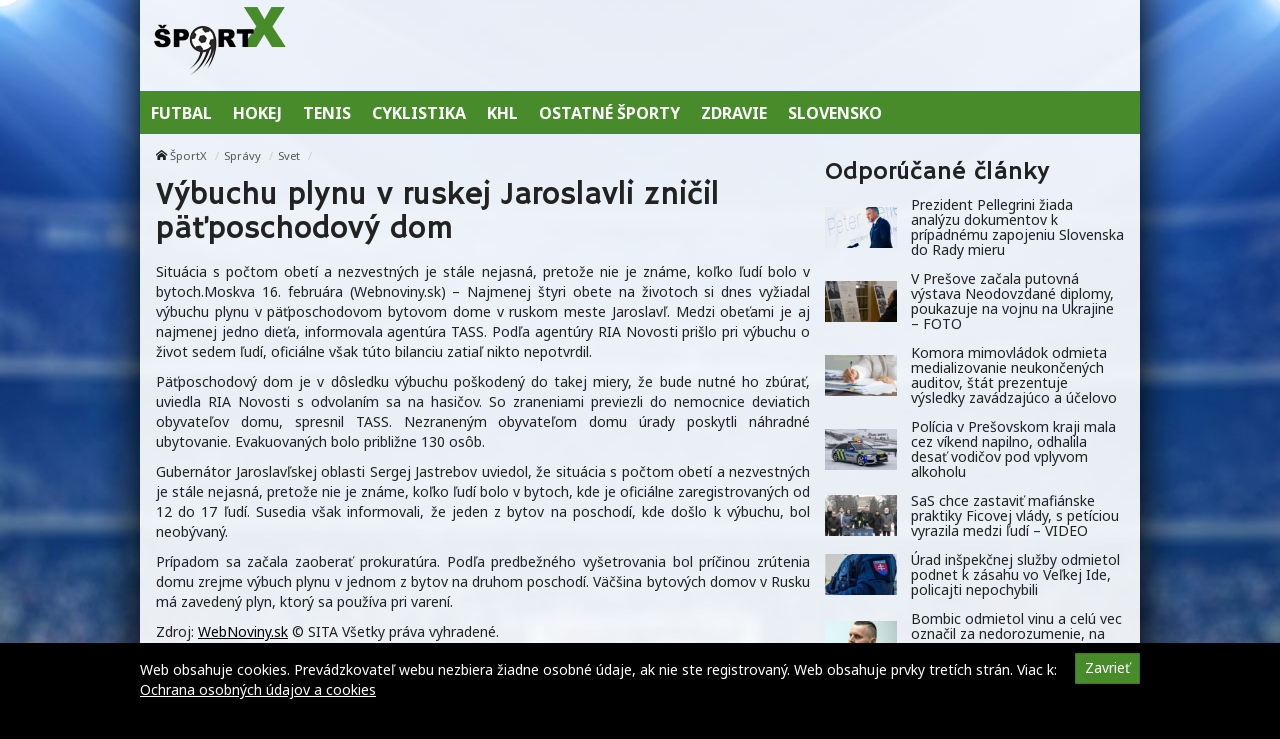

--- FILE ---
content_type: text/html; charset=UTF-8
request_url: https://sportx.sk/vybuchu-plynu-v-ruskej-jaroslavli-znicil-patposchodovy-dom/
body_size: 9640
content:
<!doctype html>
<html class="no-js" lang="sk-SK" prefix="og: http://ogp.me/ns#">
<head>
    <meta charset="utf-8">
    <meta http-equiv="X-UA-Compatible" content="IE=edge">
    <title>Výbuchu plynu v ruskej Jaroslavli zničil päťposchodový dom - ŠportX</title>
    <meta name="viewport" content="width=device-width, initial-scale=1.0, maximum-scale=1.0, user-scalable=no">

    <link rel="alternate" type="application/rss+xml" title="ŠportX Feed"
          href="https://sportx.sk/feed/">

    <meta name='robots' content='max-image-preview:large' />

<!-- This site is optimized with the Yoast SEO plugin v8.4 - https://yoast.com/wordpress/plugins/seo/ -->
<link rel="canonical" href="https://sportx.sk/vybuchu-plynu-v-ruskej-jaroslavli-znicil-patposchodovy-dom/" />
<meta property="og:locale" content="sk_SK" />
<meta property="og:type" content="article" />
<meta property="og:title" content="Výbuchu plynu v ruskej Jaroslavli zničil päťposchodový dom - ŠportX" />
<meta property="og:description" content="Situácia s počtom obetí a nezvestných je stále nejasná, pretože nie je známe, koľko ľudí bolo v bytoch." />
<meta property="og:site_name" content="ŠportX" />
<meta property="article:section" content="Svet" />
<meta property="article:published_time" content="2016-02-16T11:35:05+01:00" />
<meta name="twitter:card" content="summary" />
<meta name="twitter:description" content="Situácia s počtom obetí a nezvestných je stále nejasná, pretože nie je známe, koľko ľudí bolo v bytoch." />
<meta name="twitter:title" content="Výbuchu plynu v ruskej Jaroslavli zničil päťposchodový dom - ŠportX" />
<!-- / Yoast SEO plugin. -->

<link rel='dns-prefetch' href='//sportx.sk' />
<link rel='dns-prefetch' href='//fonts.googleapis.com' />
<script type="text/javascript">
/* <![CDATA[ */
window._wpemojiSettings = {"baseUrl":"https:\/\/s.w.org\/images\/core\/emoji\/15.0.3\/72x72\/","ext":".png","svgUrl":"https:\/\/s.w.org\/images\/core\/emoji\/15.0.3\/svg\/","svgExt":".svg","source":{"concatemoji":"\/\/sportx.sk\/wp\/wp-includes\/js\/wp-emoji-release.min.js?ver=6.6.2"}};
/*! This file is auto-generated */
!function(i,n){var o,s,e;function c(e){try{var t={supportTests:e,timestamp:(new Date).valueOf()};sessionStorage.setItem(o,JSON.stringify(t))}catch(e){}}function p(e,t,n){e.clearRect(0,0,e.canvas.width,e.canvas.height),e.fillText(t,0,0);var t=new Uint32Array(e.getImageData(0,0,e.canvas.width,e.canvas.height).data),r=(e.clearRect(0,0,e.canvas.width,e.canvas.height),e.fillText(n,0,0),new Uint32Array(e.getImageData(0,0,e.canvas.width,e.canvas.height).data));return t.every(function(e,t){return e===r[t]})}function u(e,t,n){switch(t){case"flag":return n(e,"\ud83c\udff3\ufe0f\u200d\u26a7\ufe0f","\ud83c\udff3\ufe0f\u200b\u26a7\ufe0f")?!1:!n(e,"\ud83c\uddfa\ud83c\uddf3","\ud83c\uddfa\u200b\ud83c\uddf3")&&!n(e,"\ud83c\udff4\udb40\udc67\udb40\udc62\udb40\udc65\udb40\udc6e\udb40\udc67\udb40\udc7f","\ud83c\udff4\u200b\udb40\udc67\u200b\udb40\udc62\u200b\udb40\udc65\u200b\udb40\udc6e\u200b\udb40\udc67\u200b\udb40\udc7f");case"emoji":return!n(e,"\ud83d\udc26\u200d\u2b1b","\ud83d\udc26\u200b\u2b1b")}return!1}function f(e,t,n){var r="undefined"!=typeof WorkerGlobalScope&&self instanceof WorkerGlobalScope?new OffscreenCanvas(300,150):i.createElement("canvas"),a=r.getContext("2d",{willReadFrequently:!0}),o=(a.textBaseline="top",a.font="600 32px Arial",{});return e.forEach(function(e){o[e]=t(a,e,n)}),o}function t(e){var t=i.createElement("script");t.src=e,t.defer=!0,i.head.appendChild(t)}"undefined"!=typeof Promise&&(o="wpEmojiSettingsSupports",s=["flag","emoji"],n.supports={everything:!0,everythingExceptFlag:!0},e=new Promise(function(e){i.addEventListener("DOMContentLoaded",e,{once:!0})}),new Promise(function(t){var n=function(){try{var e=JSON.parse(sessionStorage.getItem(o));if("object"==typeof e&&"number"==typeof e.timestamp&&(new Date).valueOf()<e.timestamp+604800&&"object"==typeof e.supportTests)return e.supportTests}catch(e){}return null}();if(!n){if("undefined"!=typeof Worker&&"undefined"!=typeof OffscreenCanvas&&"undefined"!=typeof URL&&URL.createObjectURL&&"undefined"!=typeof Blob)try{var e="postMessage("+f.toString()+"("+[JSON.stringify(s),u.toString(),p.toString()].join(",")+"));",r=new Blob([e],{type:"text/javascript"}),a=new Worker(URL.createObjectURL(r),{name:"wpTestEmojiSupports"});return void(a.onmessage=function(e){c(n=e.data),a.terminate(),t(n)})}catch(e){}c(n=f(s,u,p))}t(n)}).then(function(e){for(var t in e)n.supports[t]=e[t],n.supports.everything=n.supports.everything&&n.supports[t],"flag"!==t&&(n.supports.everythingExceptFlag=n.supports.everythingExceptFlag&&n.supports[t]);n.supports.everythingExceptFlag=n.supports.everythingExceptFlag&&!n.supports.flag,n.DOMReady=!1,n.readyCallback=function(){n.DOMReady=!0}}).then(function(){return e}).then(function(){var e;n.supports.everything||(n.readyCallback(),(e=n.source||{}).concatemoji?t(e.concatemoji):e.wpemoji&&e.twemoji&&(t(e.twemoji),t(e.wpemoji)))}))}((window,document),window._wpemojiSettings);
/* ]]> */
</script>
<style id='wp-emoji-styles-inline-css' type='text/css'>

	img.wp-smiley, img.emoji {
		display: inline !important;
		border: none !important;
		box-shadow: none !important;
		height: 1em !important;
		width: 1em !important;
		margin: 0 0.07em !important;
		vertical-align: -0.1em !important;
		background: none !important;
		padding: 0 !important;
	}
</style>
<link rel='stylesheet' id='wp-block-library-css' href='//sportx.sk/wp/wp-includes/css/dist/block-library/style.min.css?ver=6.6.2' type='text/css' media='all' />
<style id='classic-theme-styles-inline-css' type='text/css'>
/*! This file is auto-generated */
.wp-block-button__link{color:#fff;background-color:#32373c;border-radius:9999px;box-shadow:none;text-decoration:none;padding:calc(.667em + 2px) calc(1.333em + 2px);font-size:1.125em}.wp-block-file__button{background:#32373c;color:#fff;text-decoration:none}
</style>
<style id='global-styles-inline-css' type='text/css'>
:root{--wp--preset--aspect-ratio--square: 1;--wp--preset--aspect-ratio--4-3: 4/3;--wp--preset--aspect-ratio--3-4: 3/4;--wp--preset--aspect-ratio--3-2: 3/2;--wp--preset--aspect-ratio--2-3: 2/3;--wp--preset--aspect-ratio--16-9: 16/9;--wp--preset--aspect-ratio--9-16: 9/16;--wp--preset--color--black: #000000;--wp--preset--color--cyan-bluish-gray: #abb8c3;--wp--preset--color--white: #ffffff;--wp--preset--color--pale-pink: #f78da7;--wp--preset--color--vivid-red: #cf2e2e;--wp--preset--color--luminous-vivid-orange: #ff6900;--wp--preset--color--luminous-vivid-amber: #fcb900;--wp--preset--color--light-green-cyan: #7bdcb5;--wp--preset--color--vivid-green-cyan: #00d084;--wp--preset--color--pale-cyan-blue: #8ed1fc;--wp--preset--color--vivid-cyan-blue: #0693e3;--wp--preset--color--vivid-purple: #9b51e0;--wp--preset--gradient--vivid-cyan-blue-to-vivid-purple: linear-gradient(135deg,rgba(6,147,227,1) 0%,rgb(155,81,224) 100%);--wp--preset--gradient--light-green-cyan-to-vivid-green-cyan: linear-gradient(135deg,rgb(122,220,180) 0%,rgb(0,208,130) 100%);--wp--preset--gradient--luminous-vivid-amber-to-luminous-vivid-orange: linear-gradient(135deg,rgba(252,185,0,1) 0%,rgba(255,105,0,1) 100%);--wp--preset--gradient--luminous-vivid-orange-to-vivid-red: linear-gradient(135deg,rgba(255,105,0,1) 0%,rgb(207,46,46) 100%);--wp--preset--gradient--very-light-gray-to-cyan-bluish-gray: linear-gradient(135deg,rgb(238,238,238) 0%,rgb(169,184,195) 100%);--wp--preset--gradient--cool-to-warm-spectrum: linear-gradient(135deg,rgb(74,234,220) 0%,rgb(151,120,209) 20%,rgb(207,42,186) 40%,rgb(238,44,130) 60%,rgb(251,105,98) 80%,rgb(254,248,76) 100%);--wp--preset--gradient--blush-light-purple: linear-gradient(135deg,rgb(255,206,236) 0%,rgb(152,150,240) 100%);--wp--preset--gradient--blush-bordeaux: linear-gradient(135deg,rgb(254,205,165) 0%,rgb(254,45,45) 50%,rgb(107,0,62) 100%);--wp--preset--gradient--luminous-dusk: linear-gradient(135deg,rgb(255,203,112) 0%,rgb(199,81,192) 50%,rgb(65,88,208) 100%);--wp--preset--gradient--pale-ocean: linear-gradient(135deg,rgb(255,245,203) 0%,rgb(182,227,212) 50%,rgb(51,167,181) 100%);--wp--preset--gradient--electric-grass: linear-gradient(135deg,rgb(202,248,128) 0%,rgb(113,206,126) 100%);--wp--preset--gradient--midnight: linear-gradient(135deg,rgb(2,3,129) 0%,rgb(40,116,252) 100%);--wp--preset--font-size--small: 13px;--wp--preset--font-size--medium: 20px;--wp--preset--font-size--large: 36px;--wp--preset--font-size--x-large: 42px;--wp--preset--spacing--20: 0.44rem;--wp--preset--spacing--30: 0.67rem;--wp--preset--spacing--40: 1rem;--wp--preset--spacing--50: 1.5rem;--wp--preset--spacing--60: 2.25rem;--wp--preset--spacing--70: 3.38rem;--wp--preset--spacing--80: 5.06rem;--wp--preset--shadow--natural: 6px 6px 9px rgba(0, 0, 0, 0.2);--wp--preset--shadow--deep: 12px 12px 50px rgba(0, 0, 0, 0.4);--wp--preset--shadow--sharp: 6px 6px 0px rgba(0, 0, 0, 0.2);--wp--preset--shadow--outlined: 6px 6px 0px -3px rgba(255, 255, 255, 1), 6px 6px rgba(0, 0, 0, 1);--wp--preset--shadow--crisp: 6px 6px 0px rgba(0, 0, 0, 1);}:where(.is-layout-flex){gap: 0.5em;}:where(.is-layout-grid){gap: 0.5em;}body .is-layout-flex{display: flex;}.is-layout-flex{flex-wrap: wrap;align-items: center;}.is-layout-flex > :is(*, div){margin: 0;}body .is-layout-grid{display: grid;}.is-layout-grid > :is(*, div){margin: 0;}:where(.wp-block-columns.is-layout-flex){gap: 2em;}:where(.wp-block-columns.is-layout-grid){gap: 2em;}:where(.wp-block-post-template.is-layout-flex){gap: 1.25em;}:where(.wp-block-post-template.is-layout-grid){gap: 1.25em;}.has-black-color{color: var(--wp--preset--color--black) !important;}.has-cyan-bluish-gray-color{color: var(--wp--preset--color--cyan-bluish-gray) !important;}.has-white-color{color: var(--wp--preset--color--white) !important;}.has-pale-pink-color{color: var(--wp--preset--color--pale-pink) !important;}.has-vivid-red-color{color: var(--wp--preset--color--vivid-red) !important;}.has-luminous-vivid-orange-color{color: var(--wp--preset--color--luminous-vivid-orange) !important;}.has-luminous-vivid-amber-color{color: var(--wp--preset--color--luminous-vivid-amber) !important;}.has-light-green-cyan-color{color: var(--wp--preset--color--light-green-cyan) !important;}.has-vivid-green-cyan-color{color: var(--wp--preset--color--vivid-green-cyan) !important;}.has-pale-cyan-blue-color{color: var(--wp--preset--color--pale-cyan-blue) !important;}.has-vivid-cyan-blue-color{color: var(--wp--preset--color--vivid-cyan-blue) !important;}.has-vivid-purple-color{color: var(--wp--preset--color--vivid-purple) !important;}.has-black-background-color{background-color: var(--wp--preset--color--black) !important;}.has-cyan-bluish-gray-background-color{background-color: var(--wp--preset--color--cyan-bluish-gray) !important;}.has-white-background-color{background-color: var(--wp--preset--color--white) !important;}.has-pale-pink-background-color{background-color: var(--wp--preset--color--pale-pink) !important;}.has-vivid-red-background-color{background-color: var(--wp--preset--color--vivid-red) !important;}.has-luminous-vivid-orange-background-color{background-color: var(--wp--preset--color--luminous-vivid-orange) !important;}.has-luminous-vivid-amber-background-color{background-color: var(--wp--preset--color--luminous-vivid-amber) !important;}.has-light-green-cyan-background-color{background-color: var(--wp--preset--color--light-green-cyan) !important;}.has-vivid-green-cyan-background-color{background-color: var(--wp--preset--color--vivid-green-cyan) !important;}.has-pale-cyan-blue-background-color{background-color: var(--wp--preset--color--pale-cyan-blue) !important;}.has-vivid-cyan-blue-background-color{background-color: var(--wp--preset--color--vivid-cyan-blue) !important;}.has-vivid-purple-background-color{background-color: var(--wp--preset--color--vivid-purple) !important;}.has-black-border-color{border-color: var(--wp--preset--color--black) !important;}.has-cyan-bluish-gray-border-color{border-color: var(--wp--preset--color--cyan-bluish-gray) !important;}.has-white-border-color{border-color: var(--wp--preset--color--white) !important;}.has-pale-pink-border-color{border-color: var(--wp--preset--color--pale-pink) !important;}.has-vivid-red-border-color{border-color: var(--wp--preset--color--vivid-red) !important;}.has-luminous-vivid-orange-border-color{border-color: var(--wp--preset--color--luminous-vivid-orange) !important;}.has-luminous-vivid-amber-border-color{border-color: var(--wp--preset--color--luminous-vivid-amber) !important;}.has-light-green-cyan-border-color{border-color: var(--wp--preset--color--light-green-cyan) !important;}.has-vivid-green-cyan-border-color{border-color: var(--wp--preset--color--vivid-green-cyan) !important;}.has-pale-cyan-blue-border-color{border-color: var(--wp--preset--color--pale-cyan-blue) !important;}.has-vivid-cyan-blue-border-color{border-color: var(--wp--preset--color--vivid-cyan-blue) !important;}.has-vivid-purple-border-color{border-color: var(--wp--preset--color--vivid-purple) !important;}.has-vivid-cyan-blue-to-vivid-purple-gradient-background{background: var(--wp--preset--gradient--vivid-cyan-blue-to-vivid-purple) !important;}.has-light-green-cyan-to-vivid-green-cyan-gradient-background{background: var(--wp--preset--gradient--light-green-cyan-to-vivid-green-cyan) !important;}.has-luminous-vivid-amber-to-luminous-vivid-orange-gradient-background{background: var(--wp--preset--gradient--luminous-vivid-amber-to-luminous-vivid-orange) !important;}.has-luminous-vivid-orange-to-vivid-red-gradient-background{background: var(--wp--preset--gradient--luminous-vivid-orange-to-vivid-red) !important;}.has-very-light-gray-to-cyan-bluish-gray-gradient-background{background: var(--wp--preset--gradient--very-light-gray-to-cyan-bluish-gray) !important;}.has-cool-to-warm-spectrum-gradient-background{background: var(--wp--preset--gradient--cool-to-warm-spectrum) !important;}.has-blush-light-purple-gradient-background{background: var(--wp--preset--gradient--blush-light-purple) !important;}.has-blush-bordeaux-gradient-background{background: var(--wp--preset--gradient--blush-bordeaux) !important;}.has-luminous-dusk-gradient-background{background: var(--wp--preset--gradient--luminous-dusk) !important;}.has-pale-ocean-gradient-background{background: var(--wp--preset--gradient--pale-ocean) !important;}.has-electric-grass-gradient-background{background: var(--wp--preset--gradient--electric-grass) !important;}.has-midnight-gradient-background{background: var(--wp--preset--gradient--midnight) !important;}.has-small-font-size{font-size: var(--wp--preset--font-size--small) !important;}.has-medium-font-size{font-size: var(--wp--preset--font-size--medium) !important;}.has-large-font-size{font-size: var(--wp--preset--font-size--large) !important;}.has-x-large-font-size{font-size: var(--wp--preset--font-size--x-large) !important;}
:where(.wp-block-post-template.is-layout-flex){gap: 1.25em;}:where(.wp-block-post-template.is-layout-grid){gap: 1.25em;}
:where(.wp-block-columns.is-layout-flex){gap: 2em;}:where(.wp-block-columns.is-layout-grid){gap: 2em;}
:root :where(.wp-block-pullquote){font-size: 1.5em;line-height: 1.6;}
</style>
<link rel='stylesheet' id='open-sans-css' href='//fonts.googleapis.com/css?family=Open+Sans%3A400%2C300%2C700&#038;subset=latin%2Clatin-ext&#038;ver=21' type='text/css' media='all' />
<link rel='stylesheet' id='im_app-css' href='//sportx.sk/app/themes/sportx/assets/css/app.css?ver=21' type='text/css' media='all' />
<link rel='stylesheet' id='hammersmith-css' href='//fonts.googleapis.com/css?family=Hammersmith+One&#038;subset=latin%2Clatin-ext&#038;ver=1' type='text/css' media='all' />
<link rel='stylesheet' id='noto-css' href='//fonts.googleapis.com/css?family=Noto+Sans%3A400%2C700&#038;subset=latin%2Clatin-ext&#038;ver=1' type='text/css' media='all' />
<script type="text/javascript" src="//sportx.sk/wp/wp-includes/js/jquery/jquery.min.js?ver=3.7.1" id="jquery-core-js"></script>
<script type="text/javascript" src="//sportx.sk/wp/wp-includes/js/jquery/jquery-migrate.min.js?ver=3.4.1" id="jquery-migrate-js"></script>
<link rel="https://api.w.org/" href="https://sportx.sk/wp-json/" /><link rel="alternate" title="JSON" type="application/json" href="https://sportx.sk/wp-json/wp/v2/posts/24845" /><link rel="alternate" title="oEmbed (JSON)" type="application/json+oembed" href="https://sportx.sk/wp-json/oembed/1.0/embed?url=https%3A%2F%2Fsportx.sk%2Fvybuchu-plynu-v-ruskej-jaroslavli-znicil-patposchodovy-dom%2F" />
<link rel="alternate" title="oEmbed (XML)" type="text/xml+oembed" href="https://sportx.sk/wp-json/oembed/1.0/embed?url=https%3A%2F%2Fsportx.sk%2Fvybuchu-plynu-v-ruskej-jaroslavli-znicil-patposchodovy-dom%2F&#038;format=xml" />
<!--[if lt IE 9]>
    <script src="//sportx.sk/app/themes/idenmedia/assets/js/plugins/iefix/html5shiv.min.js"></script>
    <script src="//sportx.sk/app/themes/idenmedia/assets/js/plugins/iefix/respond.min.js"></script>
    <![endif]-->
   
            <link rel="shortcut icon" href="https://cdn.sita.sk/sites/27/2017/07/favicon-sportx.png">
    
    <script type="text/javascript">
        var ajaxurl = "\/wp\/wp-admin\/admin-ajax.php"    </script>
</head>
<body class="post-template-default single single-post postid-24845 single-format-standard admincheck-show md theme-light vybuchu-plynu-v-ruskej-jaroslavli-znicil-patposchodovy-dom page">
<header role="banner" am-Navbar>
    <div am-Container="logo">
        <div am-Logo>
  <a href="https://sportx.sk/"><img src="https://cdn.sita.sk/sites/23/2017/09/sportx.png"
                                                alt="ŠportX"></a>
</div>
        <div am-Banner></div>
    </div>

    <div am-Container>
            <ul id="menu-main-menu">
                <li>
                    <a
                       href="https://sportx.sk/kategoria/hlavne-menu/futbal/"
                       tabindex="0"><span
                               >Futbal</span></a>
                </li>
                <li>
                    <a
                       href="https://sportx.sk/kategoria/hlavne-menu/hokej/"
                       tabindex="0"><span
                               >Hokej</span></a>
                </li>
                <li>
                    <a
                       href="https://sportx.sk/kategoria/hlavne-menu/tenis/"
                       tabindex="0"><span
                               >Tenis</span></a>
                </li>
                <li>
                    <a
                       href="https://sportx.sk/kategoria/hlavne-menu/cyklistika/"
                       tabindex="0"><span
                               >Cyklistika</span></a>
                </li>
                <li>
                    <a
                       href="https://sportx.sk/kategoria/hlavne-menu/khl/"
                       tabindex="0"><span
                               >KHL</span></a>
                </li>
                <li>
                    <a
                       href="https://sportx.sk/kategoria/hlavne-menu/ostatne-sporty/"
                       tabindex="0"><span
                               >Ostatné športy</span></a>
                </li>
                <li>
                    <a
                       href="https://sportx.sk/kategoria/hlavne-menu/zdravie/"
                       tabindex="0"><span
                               >Zdravie</span></a>
                </li>
                <li>
                    <a
                       href="https://sportx.sk/kategoria/hlavne-menu/slovensko/"
                       tabindex="0"><span
                               >Slovensko</span></a>
                </li>
            </ul>
        </nav>
    </div>
</header>
<div am-Container am-Navbar>
    </div>
<!--[if lt IE 11]>
<div am-Container>
    <div am-Alert="danger">
        Žiaľ, používate <strong>zastaralý</strong> internetový prehliadač, niektoré funkcie preto nemusia fungovať správne.
        Prosím, <a href="http://browsehappy.com/">stianite si moderný prehliadač TU</a>, s ktorým stránka bude fungovať rýchlejšie a bez chýb. Ďakujeme.    </div>
</div>
<![endif]-->
<main role="main" am-Main="type:post">
    <div am-Container>
    <div am-Main-Content="type:post">
                <div am-Content="type:post">
    <div am-Content-Content="post">
                    <span js-Views="24845"></span>            <article itemscope itemtype="http://schema.org/Article" class="post-24845 post type-post status-publish format-standard has-post-thumbnail hentry category-svet">
                
                
                <ul am-Breadcrumb><li><span class="icon-home "></span> <a href="https://sportx.sk">ŠportX</a></li><li><a href="https://sportx.sk/kategoria/spravy/" rel="category tag">Správy</a></li><li><a href="https://sportx.sk/kategoria/spravy/svet/" rel="category tag">Svet</a></li></ul>
                <header am-Page-Header>
                    <h1 am-Heading itemprop="headline">Výbuchu plynu v ruskej Jaroslavli zničil päťposchodový dom</h1>
                </header>

                
                
                <div am-Content-TextWrap>
                    <div itemprop="articleBody" am-Content-Text>
                                                <p>Situácia s počtom obetí a nezvestných je stále nejasná, pretože nie je známe, koľko ľudí bolo v bytoch.Moskva 16. februára (Webnoviny.sk) &#8211; Najmenej štyri obete na životoch si dnes vyžiadal výbuchu plynu v päťposchodovom bytovom dome v ruskom meste Jaroslavľ. Medzi obeťami je aj najmenej jedno dieťa, informovala agentúra TASS. Podľa agentúry RIA Novosti prišlo pri výbuchu o život sedem ľudí, oficiálne však túto bilanciu zatiaľ nikto nepotvrdil. </p>
<p>Päťposchodový dom je v dôsledku výbuchu poškodený do takej miery, že bude nutné ho zbúrať, uviedla RIA Novosti s odvolaním sa na hasičov. So zraneniami previezli do nemocnice deviatich obyvateľov domu, spresnil TASS. Nezraneným obyvateľom domu úrady poskytli náhradné ubytovanie. Evakuovaných bolo približne 130 osôb. </p>
<p>Gubernátor Jaroslavľskej oblasti Sergej Jastrebov uviedol, že situácia s počtom obetí a nezvestných je stále nejasná, pretože nie je známe, koľko ľudí bolo v bytoch, kde je oficiálne zaregistrovaných od 12 do 17 ľudí. Susedia však informovali, že jeden z bytov na poschodí, kde došlo k výbuchu, bol neobývaný. </p>
<p>Prípadom sa začala zaoberať prokuratúra. Podľa predbežného vyšetrovania bol príčinou zrútenia domu zrejme výbuch plynu v jednom z bytov na druhom poschodí. Väčšina bytových domov v Rusku má zavedený plyn, ktorý sa používa pri varení. </p>
<p> Zdroj: <a href="https://sita.sk/svet/clanok/1039677-vybuchu-plynu-v-ruskej-jaroslavli-znicil-patposchodovy-dom">WebNoviny.sk</a> © SITA Všetky práva vyhradené.</p>
                        <p am-Content-Date>16. februára 2016</p>
                    </div>
                    <div am-Content-social>
                        <div am-FacebookShare js-FacebookShare>
    <div class="fb-like" data-href="https://sportx.sk/vybuchu-plynu-v-ruskej-jaroslavli-znicil-patposchodovy-dom/" data-layout="box_count" data-action="like" data-show-faces="false" data-share="true"></div></div>
                    </div>
                </div>

                <h2 am-Heading="3">Odporúčané články</h2><article am-Pair="recommended">
        <header am-Pair-Big><a target="_blank" href="https://sportx.sk/prezident-pellegrini-ziada-analyzu-dokumentov-k-pripadnemu-zapojeniu-slovenska-do-rady-mieru/?utm_source=self&utm_medium=podtext&utm_campaign=podtext">
                <h2>Prezident Pellegrini žiada analýzu dokumentov k prípadnému zapojeniu Slovenska do Rady mieru</h2></a></header>
        <div am-Pair-Small>
        <figure am-FeaturedImage><a am-Permalink href="https://sportx.sk/prezident-pellegrini-ziada-analyzu-dokumentov-k-pripadnemu-zapojeniu-slovenska-do-rady-mieru/?utm_source=self&utm_medium=podtext&utm_campaign=podtext"><img width="120" height="68" src="https://cdn.sita.sk/sites/23/2025/11/552904_pele-120x68.jpg" class="attachment-featured_tiny size-featured_tiny wp-post-image" alt="552904_pele.jpg" decoding="async" srcset="https://cdn.sita.sk/sites/23/2025/11/552904_pele-120x68.jpg 120w, https://cdn.sita.sk/sites/23/2025/11/552904_pele-320x180.jpg 320w, https://cdn.sita.sk/sites/23/2025/11/552904_pele-640x360.jpg 640w" sizes="(max-width: 120px) 100vw, 120px"></a>
        </figure></div>
        </article><article am-Pair="recommended">
        <header am-Pair-Big><a target="_blank" href="https://sportx.sk/v-presove-zacala-putovna-vystava-neodovzdane-diplomy-poukazuje-na-vojnu-na-ukrajine-foto/?utm_source=self&utm_medium=podtext&utm_campaign=podtext">
                <h2>V Prešove začala putovná výstava Neodovzdané diplomy, poukazuje na vojnu na Ukrajine – FOTO</h2></a></header>
        <div am-Pair-Small>
        <figure am-FeaturedImage><a am-Permalink href="https://sportx.sk/v-presove-zacala-putovna-vystava-neodovzdane-diplomy-poukazuje-na-vojnu-na-ukrajine-foto/?utm_source=self&utm_medium=podtext&utm_campaign=podtext"><img width="120" height="68" src="https://cdn.sita.sk/sites/23/2026/01/554695_diplomy2-120x68.jpg" class="attachment-featured_tiny size-featured_tiny wp-post-image" alt="554695_diplomy2.jpg" decoding="async" srcset="https://cdn.sita.sk/sites/23/2026/01/554695_diplomy2-120x68.jpg 120w, https://cdn.sita.sk/sites/23/2026/01/554695_diplomy2-320x180.jpg 320w, https://cdn.sita.sk/sites/23/2026/01/554695_diplomy2-640x360.jpg 640w" sizes="(max-width: 120px) 100vw, 120px"></a>
        </figure></div>
        </article><article am-Pair="recommended">
        <header am-Pair-Big><a target="_blank" href="https://sportx.sk/komora-mimovladok-odmieta-medializovanie-neukoncenych-auditov-stat-prezentuje-vysledky-zavadzajuco-a-ucelovo/?utm_source=self&utm_medium=podtext&utm_campaign=podtext">
                <h2>Komora mimovládok odmieta medializovanie neukončených auditov, štát prezentuje výsledky zavádzajúco a účelovo</h2></a></header>
        <div am-Pair-Small>
        <figure am-FeaturedImage><a am-Permalink href="https://sportx.sk/komora-mimovladok-odmieta-medializovanie-neukoncenych-auditov-stat-prezentuje-vysledky-zavadzajuco-a-ucelovo/?utm_source=self&utm_medium=podtext&utm_campaign=podtext"><img width="120" height="68" src="https://cdn.sita.sk/sites/23/2021/12/475388_gettyimages-1147069746-676x451-120x68.jpg" class="attachment-featured_tiny size-featured_tiny wp-post-image" alt="475388_gettyimages 1147069746 676x451.jpg" decoding="async" srcset="https://cdn.sita.sk/sites/23/2021/12/475388_gettyimages-1147069746-676x451-120x68.jpg 120w, https://cdn.sita.sk/sites/23/2021/12/475388_gettyimages-1147069746-676x451-320x180.jpg 320w, https://cdn.sita.sk/sites/23/2021/12/475388_gettyimages-1147069746-676x451-640x360.jpg 640w" sizes="(max-width: 120px) 100vw, 120px"></a>
        </figure></div>
        </article><article am-Pair="recommended">
        <header am-Pair-Big><a target="_blank" href="https://sportx.sk/policia-v-presovskom-kraji-mala-cez-vikend-napilno-odhalila-desat-vodicov-pod-vplyvom-alkoholu/?utm_source=self&utm_medium=podtext&utm_campaign=podtext">
                <h2>Polícia v Prešovskom kraji mala cez víkend napilno, odhalila desať vodičov pod vplyvom alkoholu</h2></a></header>
        <div am-Pair-Small>
        <figure am-FeaturedImage><a am-Permalink href="https://sportx.sk/policia-v-presovskom-kraji-mala-cez-vikend-napilno-odhalila-desat-vodicov-pod-vplyvom-alkoholu/?utm_source=self&utm_medium=podtext&utm_campaign=podtext"><img width="120" height="68" src="https://cdn.sita.sk/sites/23/2026/01/554692_policia-pres22-120x68.jpg" class="attachment-featured_tiny size-featured_tiny wp-post-image" alt="554692_policia pres22.jpg" decoding="async" loading="lazy" srcset="https://cdn.sita.sk/sites/23/2026/01/554692_policia-pres22-120x68.jpg 120w, https://cdn.sita.sk/sites/23/2026/01/554692_policia-pres22-320x180.jpg 320w, https://cdn.sita.sk/sites/23/2026/01/554692_policia-pres22-640x360.jpg 640w" sizes="(max-width: 120px) 100vw, 120px"></a>
        </figure></div>
        </article><article am-Pair="recommended">
        <header am-Pair-Big><a target="_blank" href="https://sportx.sk/sas-chce-zastavit-mafianske-praktiky-ficovej-vlady-s-peticiou-vyrazila-medzi-ludi-video/?utm_source=self&utm_medium=podtext&utm_campaign=podtext">
                <h2>SaS chce zastaviť mafiánske praktiky Ficovej vlády, s petíciou vyrazila medzi ľudí – VIDEO</h2></a></header>
        <div am-Pair-Small>
        <figure am-FeaturedImage><a am-Permalink href="https://sportx.sk/sas-chce-zastavit-mafianske-praktiky-ficovej-vlady-s-peticiou-vyrazila-medzi-ludi-video/?utm_source=self&utm_medium=podtext&utm_campaign=podtext"><img width="120" height="68" src="https://cdn.sita.sk/sites/23/2026/01/554690_sni-mka-obrazovky-2026-01-26-o-16.25.15-676x381-120x68.jpg" class="attachment-featured_tiny size-featured_tiny wp-post-image" alt="554690_sni mka obrazovky 2026 01 26 o 16.25.15 676x381.jpg" decoding="async" loading="lazy" srcset="https://cdn.sita.sk/sites/23/2026/01/554690_sni-mka-obrazovky-2026-01-26-o-16.25.15-676x381-120x68.jpg 120w, https://cdn.sita.sk/sites/23/2026/01/554690_sni-mka-obrazovky-2026-01-26-o-16.25.15-676x381-640x360.jpg 640w, https://cdn.sita.sk/sites/23/2026/01/554690_sni-mka-obrazovky-2026-01-26-o-16.25.15-676x381-320x180.jpg 320w, https://cdn.sita.sk/sites/23/2026/01/554690_sni-mka-obrazovky-2026-01-26-o-16.25.15-676x381-220x124.jpg 220w, https://cdn.sita.sk/sites/23/2026/01/554690_sni-mka-obrazovky-2026-01-26-o-16.25.15-676x381.jpg 676w" sizes="(max-width: 120px) 100vw, 120px"></a>
        </figure></div>
        </article><article am-Pair="recommended">
        <header am-Pair-Big><a target="_blank" href="https://sportx.sk/urad-inspekcnej-sluzby-odmietol-podnet-k-zasahu-vo-velkej-ide-policajti-nepochybili/?utm_source=self&utm_medium=podtext&utm_campaign=podtext">
                <h2>Úrad inšpekčnej služby odmietol podnet k zásahu vo Veľkej Ide, policajti nepochybili</h2></a></header>
        <div am-Pair-Small>
        <figure am-FeaturedImage><a am-Permalink href="https://sportx.sk/urad-inspekcnej-sluzby-odmietol-podnet-k-zasahu-vo-velkej-ide-policajti-nepochybili/?utm_source=self&utm_medium=podtext&utm_campaign=podtext"><img width="120" height="68" src="https://cdn.sita.sk/sites/23/2025/10/551476_titulka-policia-676x451-120x68.jpg" class="attachment-featured_tiny size-featured_tiny wp-post-image" alt="551476_titulka policia 676x451.jpg" decoding="async" loading="lazy" srcset="https://cdn.sita.sk/sites/23/2025/10/551476_titulka-policia-676x451-120x68.jpg 120w, https://cdn.sita.sk/sites/23/2025/10/551476_titulka-policia-676x451-320x180.jpg 320w, https://cdn.sita.sk/sites/23/2025/10/551476_titulka-policia-676x451-640x360.jpg 640w" sizes="(max-width: 120px) 100vw, 120px"></a>
        </figure></div>
        </article><article am-Pair="recommended">
        <header am-Pair-Big><a target="_blank" href="https://sportx.sk/bombic-odmietol-vinu-a-celu-vec-oznacil-za-nedorozumenie-na-pojednavanie-ho-prislo-podporit-viacero-sympatizantov/?utm_source=self&utm_medium=podtext&utm_campaign=podtext">
                <h2>Bombic odmietol vinu a celú vec označil za nedorozumenie, na pojednávanie ho prišlo podporiť viacero sympatizantov</h2></a></header>
        <div am-Pair-Small>
        <figure am-FeaturedImage><a am-Permalink href="https://sportx.sk/bombic-odmietol-vinu-a-celu-vec-oznacil-za-nedorozumenie-na-pojednavanie-ho-prislo-podporit-viacero-sympatizantov/?utm_source=self&utm_medium=podtext&utm_campaign=podtext"><img width="120" height="68" src="https://cdn.sita.sk/sites/23/2025/04/543624_bombic-120x68.jpg" class="attachment-featured_tiny size-featured_tiny wp-post-image" alt="543624_bombic.jpg" decoding="async" loading="lazy" srcset="https://cdn.sita.sk/sites/23/2025/04/543624_bombic-120x68.jpg 120w, https://cdn.sita.sk/sites/23/2025/04/543624_bombic-320x180.jpg 320w, https://cdn.sita.sk/sites/23/2025/04/543624_bombic-640x360.jpg 640w" sizes="(max-width: 120px) 100vw, 120px"></a>
        </figure></div>
        </article><article am-Pair="recommended">
        <header am-Pair-Big><a target="_blank" href="https://sportx.sk/nadacia-henkel-slovensko-vyhlasuje-osmu-vyzvu-pre-projekty-podporujuce-seniorov/?utm_source=self&utm_medium=podtext&utm_campaign=podtext">
                <h2>Nadácia Henkel Slovensko vyhlasuje ôsmu výzvu pre projekty podporujúce seniorov</h2></a></header>
        <div am-Pair-Small>
        <figure am-FeaturedImage><a am-Permalink href="https://sportx.sk/nadacia-henkel-slovensko-vyhlasuje-osmu-vyzvu-pre-projekty-podporujuce-seniorov/?utm_source=self&utm_medium=podtext&utm_campaign=podtext"><img width="120" height="68" src="https://cdn.sita.sk/sites/23/2026/01/554685_1_z-klbka-srdca-676x451-120x68.jpg" class="attachment-featured_tiny size-featured_tiny wp-post-image" alt="554685_1_z klbka srdca 676x451.jpg" decoding="async" loading="lazy" srcset="https://cdn.sita.sk/sites/23/2026/01/554685_1_z-klbka-srdca-676x451-120x68.jpg 120w, https://cdn.sita.sk/sites/23/2026/01/554685_1_z-klbka-srdca-676x451-320x180.jpg 320w, https://cdn.sita.sk/sites/23/2026/01/554685_1_z-klbka-srdca-676x451-640x360.jpg 640w" sizes="(max-width: 120px) 100vw, 120px"></a>
        </figure></div>
        </article><article am-Pair="recommended">
        <header am-Pair-Big><a target="_blank" href="https://sportx.sk/opiti-poslanci-budu-moct-v-parlamente-nadalej-hlasovat-novy-rokovaci-poriadok-je-nahubok-pre-opoziciu-tvrdi-simecka-video/?utm_source=self&utm_medium=podtext&utm_campaign=podtext">
                <h2>Opití poslanci budú môcť v parlamente naďalej hlasovať. Nový rokovací poriadok je náhubok pre opozíciu, tvrdí Šimečka – VIDEO</h2></a></header>
        <div am-Pair-Small>
        <figure am-FeaturedImage><a am-Permalink href="https://sportx.sk/opiti-poslanci-budu-moct-v-parlamente-nadalej-hlasovat-novy-rokovaci-poriadok-je-nahubok-pre-opoziciu-tvrdi-simecka-video/?utm_source=self&utm_medium=podtext&utm_campaign=podtext"><img width="120" height="68" src="https://cdn.sita.sk/sites/23/2026/01/554683_snimka-obrazovky-2026-01-26-160047-676x410-120x68.jpg" class="attachment-featured_tiny size-featured_tiny wp-post-image" alt="554683_snimka obrazovky 2026 01 26 160047 676x410.jpg" decoding="async" loading="lazy" srcset="https://cdn.sita.sk/sites/23/2026/01/554683_snimka-obrazovky-2026-01-26-160047-676x410-120x68.jpg 120w, https://cdn.sita.sk/sites/23/2026/01/554683_snimka-obrazovky-2026-01-26-160047-676x410-320x180.jpg 320w, https://cdn.sita.sk/sites/23/2026/01/554683_snimka-obrazovky-2026-01-26-160047-676x410-640x360.jpg 640w" sizes="(max-width: 120px) 100vw, 120px"></a>
        </figure></div>
        </article><article am-Pair="recommended">
        <header am-Pair-Big><a target="_blank" href="https://sportx.sk/policia-v-pripade-tragickej-dopravnej-nehody-pri-velkom-mederi-nezistila-protipravne-konanie-inej-osoby/?utm_source=self&utm_medium=podtext&utm_campaign=podtext">
                <h2>Polícia v prípade tragickej dopravnej nehody pri Veľkom Mederi nezistila protiprávne konanie inej osoby</h2></a></header>
        <div am-Pair-Small>
        <figure am-FeaturedImage><a am-Permalink href="https://sportx.sk/policia-v-pripade-tragickej-dopravnej-nehody-pri-velkom-mederi-nezistila-protipravne-konanie-inej-osoby/?utm_source=self&utm_medium=podtext&utm_campaign=podtext"><img width="120" height="68" src="https://cdn.sita.sk/sites/23/2026/01/554681_616424519_1332887208884852_5784234222529019368_n-676x437-120x68.jpg" class="attachment-featured_tiny size-featured_tiny wp-post-image" alt="554681_616424519_1332887208884852_5784234222529019368_n 676x437.jpg" decoding="async" loading="lazy" srcset="https://cdn.sita.sk/sites/23/2026/01/554681_616424519_1332887208884852_5784234222529019368_n-676x437-120x68.jpg 120w, https://cdn.sita.sk/sites/23/2026/01/554681_616424519_1332887208884852_5784234222529019368_n-676x437-320x180.jpg 320w, https://cdn.sita.sk/sites/23/2026/01/554681_616424519_1332887208884852_5784234222529019368_n-676x437-640x360.jpg 640w" sizes="(max-width: 120px) 100vw, 120px"></a>
        </figure></div>
        </article>
                <div am-Tags itemprop="keywords"></div>


                
                
                
                
                
            </article>

            <h2 class="h4"></h2>
            <div am-List js-List>
  </div>
            </div>
</div>        <aside am-Sidebar="type:post" role="complementary">
    <div am-Sidebar-Content="type:post"><div am-Widget="widget_im_related_posts-2 widget_im_related_posts"><h2 am-Heading>Odporúčané články</h2><div am-Pair="rating-sidebar-content">
            <header am-Pair-Big>
                <a href="https://sportx.sk/prezident-pellegrini-ziada-analyzu-dokumentov-k-pripadnemu-zapojeniu-slovenska-do-rady-mieru/?utm_source=self&utm_medium=podtext&utm_campaign=podtext" title="Prezident Pellegrini žiada analýzu dokumentov k prípadnému zapojeniu Slovenska do Rady mieru">
                    <h2 am-Heading>Prezident Pellegrini žiada analýzu dokumentov k prípadnému zapojeniu Slovenska do Rady mieru</h2>
                </a>
            </header>
            <div am-Pair-Small>
                <figure am-FeaturedImage>
                    <a href="https://sportx.sk/prezident-pellegrini-ziada-analyzu-dokumentov-k-pripadnemu-zapojeniu-slovenska-do-rady-mieru/?utm_source=self&utm_medium=podtext&utm_campaign=podtext" title="Prezident Pellegrini žiada analýzu dokumentov k prípadnému zapojeniu Slovenska do Rady mieru">
                        <img width="120" height="68" src="https://cdn.sita.sk/sites/23/2025/11/552904_pele-120x68.jpg" class="attachment-featured_tiny size-featured_tiny wp-post-image" alt="552904_pele.jpg" decoding="async" loading="lazy" srcset="https://cdn.sita.sk/sites/23/2025/11/552904_pele-120x68.jpg 120w, https://cdn.sita.sk/sites/23/2025/11/552904_pele-320x180.jpg 320w, https://cdn.sita.sk/sites/23/2025/11/552904_pele-640x360.jpg 640w" sizes="(max-width: 120px) 100vw, 120px">                    </a>
                </figure>
            </div>
            </div><div am-Pair="rating-sidebar-content">
            <header am-Pair-Big>
                <a href="https://sportx.sk/v-presove-zacala-putovna-vystava-neodovzdane-diplomy-poukazuje-na-vojnu-na-ukrajine-foto/?utm_source=self&utm_medium=podtext&utm_campaign=podtext" title="V Prešove začala putovná výstava Neodovzdané diplomy, poukazuje na vojnu na Ukrajine – FOTO">
                    <h2 am-Heading>V Prešove začala putovná výstava Neodovzdané diplomy, poukazuje na vojnu na Ukrajine – FOTO</h2>
                </a>
            </header>
            <div am-Pair-Small>
                <figure am-FeaturedImage>
                    <a href="https://sportx.sk/v-presove-zacala-putovna-vystava-neodovzdane-diplomy-poukazuje-na-vojnu-na-ukrajine-foto/?utm_source=self&utm_medium=podtext&utm_campaign=podtext" title="V Prešove začala putovná výstava Neodovzdané diplomy, poukazuje na vojnu na Ukrajine – FOTO">
                        <img width="120" height="68" src="https://cdn.sita.sk/sites/23/2026/01/554695_diplomy2-120x68.jpg" class="attachment-featured_tiny size-featured_tiny wp-post-image" alt="554695_diplomy2.jpg" decoding="async" loading="lazy" srcset="https://cdn.sita.sk/sites/23/2026/01/554695_diplomy2-120x68.jpg 120w, https://cdn.sita.sk/sites/23/2026/01/554695_diplomy2-320x180.jpg 320w, https://cdn.sita.sk/sites/23/2026/01/554695_diplomy2-640x360.jpg 640w" sizes="(max-width: 120px) 100vw, 120px">                    </a>
                </figure>
            </div>
            </div><div am-Pair="rating-sidebar-content">
            <header am-Pair-Big>
                <a href="https://sportx.sk/komora-mimovladok-odmieta-medializovanie-neukoncenych-auditov-stat-prezentuje-vysledky-zavadzajuco-a-ucelovo/?utm_source=self&utm_medium=podtext&utm_campaign=podtext" title="Komora mimovládok odmieta medializovanie neukončených auditov, štát prezentuje výsledky zavádzajúco a účelovo">
                    <h2 am-Heading>Komora mimovládok odmieta medializovanie neukončených auditov, štát prezentuje výsledky zavádzajúco a účelovo</h2>
                </a>
            </header>
            <div am-Pair-Small>
                <figure am-FeaturedImage>
                    <a href="https://sportx.sk/komora-mimovladok-odmieta-medializovanie-neukoncenych-auditov-stat-prezentuje-vysledky-zavadzajuco-a-ucelovo/?utm_source=self&utm_medium=podtext&utm_campaign=podtext" title="Komora mimovládok odmieta medializovanie neukončených auditov, štát prezentuje výsledky zavádzajúco a účelovo">
                        <img width="120" height="68" src="https://cdn.sita.sk/sites/23/2021/12/475388_gettyimages-1147069746-676x451-120x68.jpg" class="attachment-featured_tiny size-featured_tiny wp-post-image" alt="475388_gettyimages 1147069746 676x451.jpg" decoding="async" loading="lazy" srcset="https://cdn.sita.sk/sites/23/2021/12/475388_gettyimages-1147069746-676x451-120x68.jpg 120w, https://cdn.sita.sk/sites/23/2021/12/475388_gettyimages-1147069746-676x451-320x180.jpg 320w, https://cdn.sita.sk/sites/23/2021/12/475388_gettyimages-1147069746-676x451-640x360.jpg 640w" sizes="(max-width: 120px) 100vw, 120px">                    </a>
                </figure>
            </div>
            </div><div am-Pair="rating-sidebar-content">
            <header am-Pair-Big>
                <a href="https://sportx.sk/policia-v-presovskom-kraji-mala-cez-vikend-napilno-odhalila-desat-vodicov-pod-vplyvom-alkoholu/?utm_source=self&utm_medium=podtext&utm_campaign=podtext" title="Polícia v Prešovskom kraji mala cez víkend napilno, odhalila desať vodičov pod vplyvom alkoholu">
                    <h2 am-Heading>Polícia v Prešovskom kraji mala cez víkend napilno, odhalila desať vodičov pod vplyvom alkoholu</h2>
                </a>
            </header>
            <div am-Pair-Small>
                <figure am-FeaturedImage>
                    <a href="https://sportx.sk/policia-v-presovskom-kraji-mala-cez-vikend-napilno-odhalila-desat-vodicov-pod-vplyvom-alkoholu/?utm_source=self&utm_medium=podtext&utm_campaign=podtext" title="Polícia v Prešovskom kraji mala cez víkend napilno, odhalila desať vodičov pod vplyvom alkoholu">
                        <img width="120" height="68" src="https://cdn.sita.sk/sites/23/2026/01/554692_policia-pres22-120x68.jpg" class="attachment-featured_tiny size-featured_tiny wp-post-image" alt="554692_policia pres22.jpg" decoding="async" loading="lazy" srcset="https://cdn.sita.sk/sites/23/2026/01/554692_policia-pres22-120x68.jpg 120w, https://cdn.sita.sk/sites/23/2026/01/554692_policia-pres22-320x180.jpg 320w, https://cdn.sita.sk/sites/23/2026/01/554692_policia-pres22-640x360.jpg 640w" sizes="(max-width: 120px) 100vw, 120px">                    </a>
                </figure>
            </div>
            </div><div am-Pair="rating-sidebar-content">
            <header am-Pair-Big>
                <a href="https://sportx.sk/sas-chce-zastavit-mafianske-praktiky-ficovej-vlady-s-peticiou-vyrazila-medzi-ludi-video/?utm_source=self&utm_medium=podtext&utm_campaign=podtext" title="SaS chce zastaviť mafiánske praktiky Ficovej vlády, s petíciou vyrazila medzi ľudí – VIDEO">
                    <h2 am-Heading>SaS chce zastaviť mafiánske praktiky Ficovej vlády, s petíciou vyrazila medzi ľudí – VIDEO</h2>
                </a>
            </header>
            <div am-Pair-Small>
                <figure am-FeaturedImage>
                    <a href="https://sportx.sk/sas-chce-zastavit-mafianske-praktiky-ficovej-vlady-s-peticiou-vyrazila-medzi-ludi-video/?utm_source=self&utm_medium=podtext&utm_campaign=podtext" title="SaS chce zastaviť mafiánske praktiky Ficovej vlády, s petíciou vyrazila medzi ľudí – VIDEO">
                        <img width="120" height="68" src="https://cdn.sita.sk/sites/23/2026/01/554690_sni-mka-obrazovky-2026-01-26-o-16.25.15-676x381-120x68.jpg" class="attachment-featured_tiny size-featured_tiny wp-post-image" alt="554690_sni mka obrazovky 2026 01 26 o 16.25.15 676x381.jpg" decoding="async" loading="lazy" srcset="https://cdn.sita.sk/sites/23/2026/01/554690_sni-mka-obrazovky-2026-01-26-o-16.25.15-676x381-120x68.jpg 120w, https://cdn.sita.sk/sites/23/2026/01/554690_sni-mka-obrazovky-2026-01-26-o-16.25.15-676x381-640x360.jpg 640w, https://cdn.sita.sk/sites/23/2026/01/554690_sni-mka-obrazovky-2026-01-26-o-16.25.15-676x381-320x180.jpg 320w, https://cdn.sita.sk/sites/23/2026/01/554690_sni-mka-obrazovky-2026-01-26-o-16.25.15-676x381-220x124.jpg 220w, https://cdn.sita.sk/sites/23/2026/01/554690_sni-mka-obrazovky-2026-01-26-o-16.25.15-676x381.jpg 676w" sizes="(max-width: 120px) 100vw, 120px">                    </a>
                </figure>
            </div>
            </div><div am-Pair="rating-sidebar-content">
            <header am-Pair-Big>
                <a href="https://sportx.sk/urad-inspekcnej-sluzby-odmietol-podnet-k-zasahu-vo-velkej-ide-policajti-nepochybili/?utm_source=self&utm_medium=podtext&utm_campaign=podtext" title="Úrad inšpekčnej služby odmietol podnet k zásahu vo Veľkej Ide, policajti nepochybili">
                    <h2 am-Heading>Úrad inšpekčnej služby odmietol podnet k zásahu vo Veľkej Ide, policajti nepochybili</h2>
                </a>
            </header>
            <div am-Pair-Small>
                <figure am-FeaturedImage>
                    <a href="https://sportx.sk/urad-inspekcnej-sluzby-odmietol-podnet-k-zasahu-vo-velkej-ide-policajti-nepochybili/?utm_source=self&utm_medium=podtext&utm_campaign=podtext" title="Úrad inšpekčnej služby odmietol podnet k zásahu vo Veľkej Ide, policajti nepochybili">
                        <img width="120" height="68" src="https://cdn.sita.sk/sites/23/2025/10/551476_titulka-policia-676x451-120x68.jpg" class="attachment-featured_tiny size-featured_tiny wp-post-image" alt="551476_titulka policia 676x451.jpg" decoding="async" loading="lazy" srcset="https://cdn.sita.sk/sites/23/2025/10/551476_titulka-policia-676x451-120x68.jpg 120w, https://cdn.sita.sk/sites/23/2025/10/551476_titulka-policia-676x451-320x180.jpg 320w, https://cdn.sita.sk/sites/23/2025/10/551476_titulka-policia-676x451-640x360.jpg 640w" sizes="(max-width: 120px) 100vw, 120px">                    </a>
                </figure>
            </div>
            </div><div am-Pair="rating-sidebar-content">
            <header am-Pair-Big>
                <a href="https://sportx.sk/bombic-odmietol-vinu-a-celu-vec-oznacil-za-nedorozumenie-na-pojednavanie-ho-prislo-podporit-viacero-sympatizantov/?utm_source=self&utm_medium=podtext&utm_campaign=podtext" title="Bombic odmietol vinu a celú vec označil za nedorozumenie, na pojednávanie ho prišlo podporiť viacero sympatizantov">
                    <h2 am-Heading>Bombic odmietol vinu a celú vec označil za nedorozumenie, na pojednávanie ho prišlo podporiť viacero sympatizantov</h2>
                </a>
            </header>
            <div am-Pair-Small>
                <figure am-FeaturedImage>
                    <a href="https://sportx.sk/bombic-odmietol-vinu-a-celu-vec-oznacil-za-nedorozumenie-na-pojednavanie-ho-prislo-podporit-viacero-sympatizantov/?utm_source=self&utm_medium=podtext&utm_campaign=podtext" title="Bombic odmietol vinu a celú vec označil za nedorozumenie, na pojednávanie ho prišlo podporiť viacero sympatizantov">
                        <img width="120" height="68" src="https://cdn.sita.sk/sites/23/2025/04/543624_bombic-120x68.jpg" class="attachment-featured_tiny size-featured_tiny wp-post-image" alt="543624_bombic.jpg" decoding="async" loading="lazy" srcset="https://cdn.sita.sk/sites/23/2025/04/543624_bombic-120x68.jpg 120w, https://cdn.sita.sk/sites/23/2025/04/543624_bombic-320x180.jpg 320w, https://cdn.sita.sk/sites/23/2025/04/543624_bombic-640x360.jpg 640w" sizes="(max-width: 120px) 100vw, 120px">                    </a>
                </figure>
            </div>
            </div><div am-Pair="rating-sidebar-content">
            <header am-Pair-Big>
                <a href="https://sportx.sk/nadacia-henkel-slovensko-vyhlasuje-osmu-vyzvu-pre-projekty-podporujuce-seniorov/?utm_source=self&utm_medium=podtext&utm_campaign=podtext" title="Nadácia Henkel Slovensko vyhlasuje ôsmu výzvu pre projekty podporujúce seniorov">
                    <h2 am-Heading>Nadácia Henkel Slovensko vyhlasuje ôsmu výzvu pre projekty podporujúce seniorov</h2>
                </a>
            </header>
            <div am-Pair-Small>
                <figure am-FeaturedImage>
                    <a href="https://sportx.sk/nadacia-henkel-slovensko-vyhlasuje-osmu-vyzvu-pre-projekty-podporujuce-seniorov/?utm_source=self&utm_medium=podtext&utm_campaign=podtext" title="Nadácia Henkel Slovensko vyhlasuje ôsmu výzvu pre projekty podporujúce seniorov">
                        <img width="120" height="68" src="https://cdn.sita.sk/sites/23/2026/01/554685_1_z-klbka-srdca-676x451-120x68.jpg" class="attachment-featured_tiny size-featured_tiny wp-post-image" alt="554685_1_z klbka srdca 676x451.jpg" decoding="async" loading="lazy" srcset="https://cdn.sita.sk/sites/23/2026/01/554685_1_z-klbka-srdca-676x451-120x68.jpg 120w, https://cdn.sita.sk/sites/23/2026/01/554685_1_z-klbka-srdca-676x451-320x180.jpg 320w, https://cdn.sita.sk/sites/23/2026/01/554685_1_z-klbka-srdca-676x451-640x360.jpg 640w" sizes="(max-width: 120px) 100vw, 120px">                    </a>
                </figure>
            </div>
            </div><div am-Pair="rating-sidebar-content">
            <header am-Pair-Big>
                <a href="https://sportx.sk/opiti-poslanci-budu-moct-v-parlamente-nadalej-hlasovat-novy-rokovaci-poriadok-je-nahubok-pre-opoziciu-tvrdi-simecka-video/?utm_source=self&utm_medium=podtext&utm_campaign=podtext" title="Opití poslanci budú môcť v parlamente naďalej hlasovať. Nový rokovací poriadok je náhubok pre opozíciu, tvrdí Šimečka – VIDEO">
                    <h2 am-Heading>Opití poslanci budú môcť v parlamente naďalej hlasovať. Nový rokovací poriadok je náhubok pre opozíciu, tvrdí Šimečka – VIDEO</h2>
                </a>
            </header>
            <div am-Pair-Small>
                <figure am-FeaturedImage>
                    <a href="https://sportx.sk/opiti-poslanci-budu-moct-v-parlamente-nadalej-hlasovat-novy-rokovaci-poriadok-je-nahubok-pre-opoziciu-tvrdi-simecka-video/?utm_source=self&utm_medium=podtext&utm_campaign=podtext" title="Opití poslanci budú môcť v parlamente naďalej hlasovať. Nový rokovací poriadok je náhubok pre opozíciu, tvrdí Šimečka – VIDEO">
                        <img width="120" height="68" src="https://cdn.sita.sk/sites/23/2026/01/554683_snimka-obrazovky-2026-01-26-160047-676x410-120x68.jpg" class="attachment-featured_tiny size-featured_tiny wp-post-image" alt="554683_snimka obrazovky 2026 01 26 160047 676x410.jpg" decoding="async" loading="lazy" srcset="https://cdn.sita.sk/sites/23/2026/01/554683_snimka-obrazovky-2026-01-26-160047-676x410-120x68.jpg 120w, https://cdn.sita.sk/sites/23/2026/01/554683_snimka-obrazovky-2026-01-26-160047-676x410-320x180.jpg 320w, https://cdn.sita.sk/sites/23/2026/01/554683_snimka-obrazovky-2026-01-26-160047-676x410-640x360.jpg 640w" sizes="(max-width: 120px) 100vw, 120px">                    </a>
                </figure>
            </div>
            </div><div am-Pair="rating-sidebar-content">
            <header am-Pair-Big>
                <a href="https://sportx.sk/policia-v-pripade-tragickej-dopravnej-nehody-pri-velkom-mederi-nezistila-protipravne-konanie-inej-osoby/?utm_source=self&utm_medium=podtext&utm_campaign=podtext" title="Polícia v prípade tragickej dopravnej nehody pri Veľkom Mederi nezistila protiprávne konanie inej osoby">
                    <h2 am-Heading>Polícia v prípade tragickej dopravnej nehody pri Veľkom Mederi nezistila protiprávne konanie inej osoby</h2>
                </a>
            </header>
            <div am-Pair-Small>
                <figure am-FeaturedImage>
                    <a href="https://sportx.sk/policia-v-pripade-tragickej-dopravnej-nehody-pri-velkom-mederi-nezistila-protipravne-konanie-inej-osoby/?utm_source=self&utm_medium=podtext&utm_campaign=podtext" title="Polícia v prípade tragickej dopravnej nehody pri Veľkom Mederi nezistila protiprávne konanie inej osoby">
                        <img width="120" height="68" src="https://cdn.sita.sk/sites/23/2026/01/554681_616424519_1332887208884852_5784234222529019368_n-676x437-120x68.jpg" class="attachment-featured_tiny size-featured_tiny wp-post-image" alt="554681_616424519_1332887208884852_5784234222529019368_n 676x437.jpg" decoding="async" loading="lazy" srcset="https://cdn.sita.sk/sites/23/2026/01/554681_616424519_1332887208884852_5784234222529019368_n-676x437-120x68.jpg 120w, https://cdn.sita.sk/sites/23/2026/01/554681_616424519_1332887208884852_5784234222529019368_n-676x437-320x180.jpg 320w, https://cdn.sita.sk/sites/23/2026/01/554681_616424519_1332887208884852_5784234222529019368_n-676x437-640x360.jpg 640w" sizes="(max-width: 120px) 100vw, 120px">                    </a>
                </figure>
            </div>
            </div></div></div>
</aside>    </div>
</div></main>

<!--[if lt IE 9]>
    <script src="//sportx.sk/app/themes/idenmedia/assets/js/plugins/iefix/indexof.js"></script>
    <script src="//sportx.sk/app/themes/idenmedia/assets/js/plugins/iefix/rem.min.js"></script>
    <![endif]-->
   <div am-Cookies js-Cookies>
            <div am-Container>
                <a am-Button="primary" am-Cookies-Button js-Cookies-Button href="#">Zavrieť</a>
                <p am-Cookies-Message>Web obsahuje cookies. Prevádzkovateľ webu nezbiera žiadne osobné údaje, ak nie ste registrovaný. Web obsahuje prvky tretích strán. Viac k: <a style="color: #fff;text-decoration: underline" href="https://inforaj.sk/ochrana-osobnych-udajov-a-cookies/" target="_blank">Ochrana osobných údajov a cookies</a></p>
            </div>
        </div><script type="text/javascript" src="//sportx.sk/wp/wp-includes/js/jquery/jquery.form.min.js?ver=4.3.0" id="jquery-form-js"></script>
<script type="text/javascript" src="//sportx.sk/app/themes/idenmedia/assets/js/plugins/modernizr/modernizr.js?ver=21" id="modernizr-js"></script>
<script type="text/javascript" src="//sportx.sk/app/themes/idenmedia/assets/vendor/amstrap/js/amstrap/helpers.js?ver=21" id="amstrap-js"></script>
<script type="text/javascript" src="//sportx.sk/app/themes/idenmedia/assets/vendor/jquery-mousewheel/jquery.mousewheel.min.js?ver=21" id="mousewheel-js"></script>
<script type="text/javascript" src="//sportx.sk/app/themes/idenmedia/assets/vendor/jquery-mousewheel-stop-propagation/mousewheelStopPropagation.js?ver=21" id="mousewheelStopPropagation-js"></script>
<script type="text/javascript" src="//sportx.sk/app/themes/idenmedia/assets/vendor/slick.js/slick/slick.js?ver=21" id="slick_js-js"></script>
<script type="text/javascript" src="//sportx.sk/app/themes/idenmedia/assets/js/plugins/spin.js/spin.js?ver=21" id="jqueryspin-js"></script>
<script type="text/javascript" src="//sportx.sk/app/themes/idenmedia/assets/vendor/fancybox/source/jquery.fancybox.pack.js?ver=21" id="fancybox-js"></script>
<script type="text/javascript" src="//sportx.sk/app/themes/idenmedia/assets/js/plugins/jquery.storageapi/jquery.storageapi.min.js?ver=21" id="storage-js"></script>
<script type="text/javascript" src="//sportx.sk/app/themes/idenmedia/assets/vendor/jquery.breakpoints2/breakpoints.js?ver=21" id="breakpoints-js"></script>
<script type="text/javascript" src="//sportx.sk/app/themes/idenmedia/assets/vendor/jquery.scrollTo/jquery.scrollTo.min.js?ver=21" id="scrollto-js"></script>
<script type="text/javascript" src="//sportx.sk/app/themes/idenmedia/assets/js/plugins/lazyload/lazyload.js?ver=21" id="lazyload-js"></script>
<script type="text/javascript" src="//sportx.sk/app/themes/idenmedia/assets/js/main.js?ver=21" id="im_main-js"></script>
<script type="text/javascript" src="//sportx.sk/app/themes/sportx/assets/js/plugins/affix.js?ver=1" id="affix-js"></script>
<script type="text/javascript" src="//sportx.sk/app/themes/sportx/assets/js/main.js?ver=1" id="im_cestujsi-js"></script>
<script defer src="https://static.cloudflareinsights.com/beacon.min.js/vcd15cbe7772f49c399c6a5babf22c1241717689176015" integrity="sha512-ZpsOmlRQV6y907TI0dKBHq9Md29nnaEIPlkf84rnaERnq6zvWvPUqr2ft8M1aS28oN72PdrCzSjY4U6VaAw1EQ==" data-cf-beacon='{"version":"2024.11.0","token":"8bceed00f207424f8c220c194e4f1452","r":1,"server_timing":{"name":{"cfCacheStatus":true,"cfEdge":true,"cfExtPri":true,"cfL4":true,"cfOrigin":true,"cfSpeedBrain":true},"location_startswith":null}}' crossorigin="anonymous"></script>
</body>
</html>


--- FILE ---
content_type: application/javascript; charset=utf-8
request_url: https://sportx.sk/app/themes/idenmedia/assets/vendor/jquery-mousewheel-stop-propagation/mousewheelStopPropagation.js?ver=21
body_size: 248
content:
/*!
 * mousewheelStopPropagation.js v1.2.0
 * (c) 2014, Benoit Asselin contact(at)ab-d.fr
 * MIT Licence
 */
 
;(function($, window, undefined) {
	'use strict';
	
	$.fn.mousewheelStopPropagation = function(options) {
		options = $.extend({
			// defaults
			wheelstop: null // Function
			}, options);
		
		// Compatibilities
		var ua = navigator.userAgent.toLowerCase(),
		    isMsIE = /(trident|msie)/.test(ua);
		var docElt = document.documentElement,
		    mousewheelEventName = 'mousewheel';
		if('onmousewheel' in docElt) {
			mousewheelEventName = 'mousewheel';
		} else if('onwheel' in docElt) {
			mousewheelEventName = 'wheel';
		} else if('DOMMouseScroll' in docElt) {
			mousewheelEventName = 'DOMMouseScroll';
		}
		if(!mousewheelEventName) { return this; }
		
		function mousewheelPrevent(event) {
			event.preventDefault();
			event.stopPropagation();
			if('function' === typeof options.wheelstop) {
				options.wheelstop(event);
			}
		}
		
		return this.each(function() {
			var _this = this,
			    $this = $(_this);
			$this.on(mousewheelEventName, function(event) {
				var origiEvent = event.originalEvent;
				var scrollTop = _this.scrollTop,
				    scrollMax = _this.scrollHeight - $this.outerHeight(),
				    delta = -origiEvent.wheelDelta;
				if(isNaN(delta)) {
					delta = origiEvent.deltaY;
				}
				var scrollUp = delta < 0;
				if((scrollUp && scrollTop <= 0) || (!scrollUp && scrollTop >= scrollMax)) {
					mousewheelPrevent(event);
				} else if(isMsIE) {
					// Fix Internet Explorer and emulate natural scrolling
					var animOpt = { duration:200, easing:'linear' };
					if(scrollUp && -delta > scrollTop) {
						$this.stop(true).animate({ scrollTop:0 }, animOpt);
						mousewheelPrevent(event);
					} else if(!scrollUp && delta > scrollMax - scrollTop) {
						$this.stop(true).animate({ scrollTop:scrollMax }, animOpt);
						mousewheelPrevent(event);
					}
				}
			});
		});
	};
	
})(jQuery, window);


